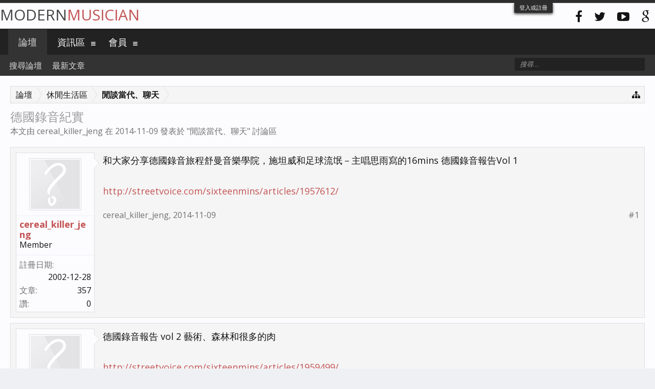

--- FILE ---
content_type: text/html; charset=UTF-8
request_url: https://modernmusician.com/forums/index.php?threads/%E5%BE%B7%E5%9C%8B%E9%8C%84%E9%9F%B3%E7%B4%80%E5%AF%A6.213932/
body_size: 9852
content:
<!DOCTYPE html>
<html id="XenForo" lang="zh-TW" dir="LTR" class="Public NoJs LoggedOut NoSidebar  Responsive" xmlns:fb="http://www.facebook.com/2008/fbml">
<head>

	<meta charset="utf-8" />
	<meta http-equiv="X-UA-Compatible" content="IE=Edge,chrome=1" />
	
		<meta name="viewport" content="width=device-width, initial-scale=1" />
	
	
		<base href="https://modernmusician.com/forums/" />
		<script>
			var _b = document.getElementsByTagName('base')[0], _bH = "https://modernmusician.com/forums/";
			if (_b && _b.href != _bH) _b.href = _bH;
		</script>
	

	<title>德國錄音紀實 | 當代論壇</title>
	
	<noscript><style>.JsOnly, .jsOnly { display: none !important; }</style></noscript>
	<link rel="stylesheet" href="css.php?css=xenforo,form,public&amp;style=5&amp;dir=LTR&amp;d=1679432627" />
	<link rel="stylesheet" href="css.php?css=bb_code,fa_socialicons,login_bar,message,message_user_info,share_page,thread_view&amp;style=5&amp;dir=LTR&amp;d=1679432627" />
	
	
		<link href="//maxcdn.bootstrapcdn.com/font-awesome/4.2.0/css/font-awesome.min.css" rel="stylesheet">
	
	
		<link href='//fonts.googleapis.com/css?family=Open+Sans:400,700' rel='stylesheet' type='text/css'>
	

	

	
		<script src="js/jquery/jquery-1.11.0.min.js"></script>	
		
	<script src="js/xenforo/xenforo.js?_v=ae8da001"></script>

	
	<link rel="apple-touch-icon" href="https://modernmusician.com/forums/styles/flatawesome/xenforo/logo.og.png" />
	<link rel="alternate" type="application/rss+xml" title="用RSS訂閱當代論壇" href="index.php?forums/-/index.rss" />
	
	
	<link rel="canonical" href="https://modernmusician.com/forums/index.php?threads/%E5%BE%B7%E5%9C%8B%E9%8C%84%E9%9F%B3%E7%B4%80%E5%AF%A6.213932/" />
	<meta name="description" content="和大家分享德國錄音旅程舒曼音樂學院，施坦威和足球流氓－主唱思雨寫的16mins 德國錄音報告Vol 1

http://streetvoice.com/sixteenmins/articles/1957612/" />

</head>

<body class="node11 node41 SelectQuotable">



	

<div id="loginBar">
	<div class="pageWidth">
		<div class="pageContent">	
			<h3 id="loginBarHandle">
				<label for="LoginControl"><a href="index.php?login/" class="concealed noOutline">登入或註冊</a></label>
			</h3>
			
			<span class="helper"></span>

			
		</div>
	</div>
</div>

<div class="topHelper"></div>
<div id="headerMover">
	<div id="headerProxy"></div>

<div id="content" class="thread_view">
	<div class="pageWidth">
		<div class="pageContent">
			<!-- main content area -->
			
			
			
			
						
						
						
						
						<div class="breadBoxTop ">
							
							

<nav>
	
		
			
				
			
		
			
				
			
		
	

	<fieldset class="breadcrumb">
		<a href="index.php?misc/quick-navigation-menu&amp;selected=node-11" class="OverlayTrigger jumpMenuTrigger" data-cacheOverlay="true" title="打開快速導航"><i class="fa fa-sitemap"></i></a>
			
		<div class="boardTitle"><strong>當代論壇</strong></div>
		
		<span class="crumbs">
			
			
			
				<span class="crust selectedTabCrumb" itemscope="itemscope" itemtype="http://data-vocabulary.org/Breadcrumb">
					<a href="https://modernmusician.com/forums/index.php" class="crumb" rel="up" itemprop="url"><span itemprop="title">論壇</span></a>
					<span class="arrow"><span>&gt;</span></span>
				</span>
			
			
			
				
					<span class="crust" itemscope="itemscope" itemtype="http://data-vocabulary.org/Breadcrumb">
						<a href="https://modernmusician.com/forums/index.php#41" class="crumb" rel="up" itemprop="url"><span itemprop="title">休閒生活區</span></a>
						<span class="arrow"><span>&gt;</span></span>
					</span>
				
					<span class="crust" itemscope="itemscope" itemtype="http://data-vocabulary.org/Breadcrumb">
						<a href="https://modernmusician.com/forums/index.php?forums/%E9%96%92%E8%AB%87%E7%95%B6%E4%BB%A3%E3%80%81%E8%81%8A%E5%A4%A9.11/" class="crumb" rel="up" itemprop="url"><span itemprop="title">閒談當代、聊天</span></a>
						<span class="arrow"><span>&gt;</span></span>
					</span>
				
			
		</span>
	</fieldset>
</nav>
						</div>
						
						
						

					
						<!--[if lt IE 8]>
							<p class="importantMessage">You are using an out of date browser. It  may not display this or other websites correctly.<br />You should upgrade or use an <a href="https://www.google.com/chrome/browser/" target="_blank">alternative browser</a>.</p>
						<![endif]-->

						
												
						
						
						
												
							<!-- h1 title, description -->
							<div class="titleBar">
								
								<h1>德國錄音紀實</h1>
								
								<p id="pageDescription" class="muted ">
	本文由 <a href="index.php?members/cereal_killer_jeng.18263/" class="username" dir="auto">cereal_killer_jeng</a> 在 <a href="index.php?threads/%E5%BE%B7%E5%9C%8B%E9%8C%84%E9%9F%B3%E7%B4%80%E5%AF%A6.213932/"><span class="DateTime" title="2014-11-09 , 4:00 上午">2014-11-09</span></a> 發表於 "<a href="index.php?forums/%E9%96%92%E8%AB%87%E7%95%B6%E4%BB%A3%E3%80%81%E8%81%8A%E5%A4%A9.11/">閒談當代、聊天</a>" 討論區
</p>
							</div>
						
						
						
						







						
						<!-- main template -->
						

	

























	




<div class="pageNavLinkGroup">
	<div class="linkGroup SelectionCountContainer">
		
		
	</div>

	
</div>





<form action="index.php?inline-mod/post/switch" method="post"
	class="InlineModForm section"
	data-cookieName="posts"
	data-controls="#InlineModControls"
	data-imodOptions="#ModerationSelect option">

	<ol class="messageList" id="messageList">
		
			
				


<li id="post-773164" class="message   " data-author="cereal_killer_jeng">

	

<div class="messageUserInfo" itemscope="itemscope" itemtype="http://data-vocabulary.org/Person">	
<div class="messageUserBlock ">
	
		<div class="avatarHolder">
			<span class="helper"></span>
			<a href="index.php?members/cereal_killer_jeng.18263/" class="avatar Av18263m" data-avatarhtml="true"><img src="styles/flatawesome/xenforo/avatars/avatar_m.png" width="96" height="96" alt="cereal_killer_jeng" /></a>
			
			<!-- slot: message_user_info_avatar -->
		</div>
	


	
		<h3 class="userText">
			<a href="index.php?members/cereal_killer_jeng.18263/" class="username" dir="auto" itemprop="name">cereal_killer_jeng</a>
			<em class="userTitle" itemprop="title">Member</em>
			
			<!-- slot: message_user_info_text -->
		</h3>
	
		
	
		<div class="extraUserInfo">
			
			
				
					<dl class="pairsJustified">
						<dt>註冊日期:</dt>
						<dd>2002-12-28</dd>
					</dl>
				
				
				
					<dl class="pairsJustified">
						<dt>文章:</dt>
						<dd><a href="index.php?search/member&amp;user_id=18263" class="concealed" rel="nofollow">357</a></dd>
					</dl>
				
				
				
					<dl class="pairsJustified">
						<dt>讚:</dt>
						<dd>0</dd>
					</dl>
				
				
				
			
				
				
				
				
				
			
				
							
						
			
			
		</div>
	
		


	<span class="arrow"><span></span></span>
</div>
</div>

	<div class="messageInfo primaryContent">
		
		
		
		
		
		<div class="messageContent">		
			<article>
				<blockquote class="messageText SelectQuoteContainer ugc baseHtml">
					
					和大家分享德國錄音旅程舒曼音樂學院，施坦威和足球流氓－主唱思雨寫的16mins 德國錄音報告Vol 1<br />
<br />
<a href="http://streetvoice.com/sixteenmins/articles/1957612/" target="_blank" class="externalLink" rel="nofollow">http://streetvoice.com/sixteenmins/articles/1957612/</a>
					<div class="messageTextEndMarker">&nbsp;</div>
				</blockquote>
			</article>
			
			
		</div>
		
		
		
		
		
		
		
				
		<div class="messageMeta ToggleTriggerAnchor">
			
			<div class="privateControls">
				
				<span class="item muted">
					<span class="authorEnd"><a href="index.php?members/cereal_killer_jeng.18263/" class="username author" dir="auto">cereal_killer_jeng</a>,</span>
					<a href="index.php?threads/%E5%BE%B7%E5%9C%8B%E9%8C%84%E9%9F%B3%E7%B4%80%E5%AF%A6.213932/" title="永久鏈接" class="datePermalink"><span class="DateTime" title="2014-11-09 , 4:00 上午">2014-11-09</span></a>
				</span>
				
				
				
				
				
				
				
				
				
				
				
			</div>
			
			<div class="publicControls">
				<a href="index.php?threads/%E5%BE%B7%E5%9C%8B%E9%8C%84%E9%9F%B3%E7%B4%80%E5%AF%A6.213932/" title="永久鏈接" class="item muted postNumber hashPermalink OverlayTrigger" data-href="index.php?posts/773164/permalink">#1</a>
				
				
				
				
			</div>
		</div>
	
		
		<div id="likes-post-773164"></div>
	</div>

	
	
	
	
</li>
			
		
			
				


<li id="post-773260" class="message   " data-author="cereal_killer_jeng">

	

<div class="messageUserInfo" itemscope="itemscope" itemtype="http://data-vocabulary.org/Person">	
<div class="messageUserBlock ">
	
		<div class="avatarHolder">
			<span class="helper"></span>
			<a href="index.php?members/cereal_killer_jeng.18263/" class="avatar Av18263m" data-avatarhtml="true"><img src="styles/flatawesome/xenforo/avatars/avatar_m.png" width="96" height="96" alt="cereal_killer_jeng" /></a>
			
			<!-- slot: message_user_info_avatar -->
		</div>
	


	
		<h3 class="userText">
			<a href="index.php?members/cereal_killer_jeng.18263/" class="username" dir="auto" itemprop="name">cereal_killer_jeng</a>
			<em class="userTitle" itemprop="title">Member</em>
			
			<!-- slot: message_user_info_text -->
		</h3>
	
		
	
		<div class="extraUserInfo">
			
			
				
					<dl class="pairsJustified">
						<dt>註冊日期:</dt>
						<dd>2002-12-28</dd>
					</dl>
				
				
				
					<dl class="pairsJustified">
						<dt>文章:</dt>
						<dd><a href="index.php?search/member&amp;user_id=18263" class="concealed" rel="nofollow">357</a></dd>
					</dl>
				
				
				
					<dl class="pairsJustified">
						<dt>讚:</dt>
						<dd>0</dd>
					</dl>
				
				
				
			
				
				
				
				
				
			
				
							
						
			
			
		</div>
	
		


	<span class="arrow"><span></span></span>
</div>
</div>

	<div class="messageInfo primaryContent">
		
		
		
		
		
		<div class="messageContent">		
			<article>
				<blockquote class="messageText SelectQuoteContainer ugc baseHtml">
					
					德國錄音報告 vol 2 藝術、森林和很多的肉 <br />
<br />
<a href="http://streetvoice.com/sixteenmins/articles/1959499/" target="_blank" class="externalLink" rel="nofollow">http://streetvoice.com/sixteenmins/articles/1959499/</a>
					<div class="messageTextEndMarker">&nbsp;</div>
				</blockquote>
			</article>
			
			
		</div>
		
		
		
		
		
		
		
				
		<div class="messageMeta ToggleTriggerAnchor">
			
			<div class="privateControls">
				
				<span class="item muted">
					<span class="authorEnd"><a href="index.php?members/cereal_killer_jeng.18263/" class="username author" dir="auto">cereal_killer_jeng</a>,</span>
					<a href="index.php?threads/%E5%BE%B7%E5%9C%8B%E9%8C%84%E9%9F%B3%E7%B4%80%E5%AF%A6.213932/" title="永久鏈接" class="datePermalink"><span class="DateTime" title="2014-11-12 , 6:12 上午">2014-11-12</span></a>
				</span>
				
				
				
				
				
				
				
				
				
				
				
			</div>
			
			<div class="publicControls">
				<a href="index.php?threads/%E5%BE%B7%E5%9C%8B%E9%8C%84%E9%9F%B3%E7%B4%80%E5%AF%A6.213932/" title="永久鏈接" class="item muted postNumber hashPermalink OverlayTrigger" data-href="index.php?posts/773260/permalink">#2</a>
				
				
				
				
			</div>
		</div>
	
		
		<div id="likes-post-773260"></div>
	</div>

	
	
	
	
</li>
			
		
			
				


<li id="post-773461" class="message   " data-author="cereal_killer_jeng">

	

<div class="messageUserInfo" itemscope="itemscope" itemtype="http://data-vocabulary.org/Person">	
<div class="messageUserBlock ">
	
		<div class="avatarHolder">
			<span class="helper"></span>
			<a href="index.php?members/cereal_killer_jeng.18263/" class="avatar Av18263m" data-avatarhtml="true"><img src="styles/flatawesome/xenforo/avatars/avatar_m.png" width="96" height="96" alt="cereal_killer_jeng" /></a>
			
			<!-- slot: message_user_info_avatar -->
		</div>
	


	
		<h3 class="userText">
			<a href="index.php?members/cereal_killer_jeng.18263/" class="username" dir="auto" itemprop="name">cereal_killer_jeng</a>
			<em class="userTitle" itemprop="title">Member</em>
			
			<!-- slot: message_user_info_text -->
		</h3>
	
		
	
		<div class="extraUserInfo">
			
			
				
					<dl class="pairsJustified">
						<dt>註冊日期:</dt>
						<dd>2002-12-28</dd>
					</dl>
				
				
				
					<dl class="pairsJustified">
						<dt>文章:</dt>
						<dd><a href="index.php?search/member&amp;user_id=18263" class="concealed" rel="nofollow">357</a></dd>
					</dl>
				
				
				
					<dl class="pairsJustified">
						<dt>讚:</dt>
						<dd>0</dd>
					</dl>
				
				
				
			
				
				
				
				
				
			
				
							
						
			
			
		</div>
	
		


	<span class="arrow"><span></span></span>
</div>
</div>

	<div class="messageInfo primaryContent">
		
		
		
		
		
		<div class="messageContent">		
			<article>
				<blockquote class="messageText SelectQuoteContainer ugc baseHtml">
					
					<b>看我們生動的演技和德國的自然森林</b><br />
<br />
lol  check out 16mins new album trailer #1 我們自拍自導自演自剪。拍攝當日我們在森林裏暴走到腳斷啊！<br />
16mins大逃亡－新專輯預告片<br />
<br />
<a href="https://www.youtube.com/watch?v=Mp94rWW9ITk" target="_blank" class="externalLink" rel="nofollow">https://www.youtube.com/watch?v=Mp94rWW9ITk</a><br />
<br />
Robin的角色是為其量身定制，所以表演極其通透自然；通知通憑借其高超的演技斬獲奧斯卡最佳男配；我就是個NG笑場王。<br />
敬請踴躍轉發踴躍點贊踴躍調戲公眾號！日後我們可能剪個NG集錦給大家看看。<br />
最近收到了不少旁友的祝福，多謝妳們的支持！我們的專輯還在如火如荼的錄制中。目前出來的效果，還真挺好聽的（嘿嘿真不好意思）。<br />
再次謝謝妳們
					<div class="messageTextEndMarker">&nbsp;</div>
				</blockquote>
			</article>
			
			
		</div>
		
		
		
		
		
		
		
				
		<div class="messageMeta ToggleTriggerAnchor">
			
			<div class="privateControls">
				
				<span class="item muted">
					<span class="authorEnd"><a href="index.php?members/cereal_killer_jeng.18263/" class="username author" dir="auto">cereal_killer_jeng</a>,</span>
					<a href="index.php?threads/%E5%BE%B7%E5%9C%8B%E9%8C%84%E9%9F%B3%E7%B4%80%E5%AF%A6.213932/" title="永久鏈接" class="datePermalink"><span class="DateTime" title="2014-11-24 , 4:15 下午">2014-11-24</span></a>
				</span>
				
				
				
				
				
				
				
				
				
				
				
			</div>
			
			<div class="publicControls">
				<a href="index.php?threads/%E5%BE%B7%E5%9C%8B%E9%8C%84%E9%9F%B3%E7%B4%80%E5%AF%A6.213932/" title="永久鏈接" class="item muted postNumber hashPermalink OverlayTrigger" data-href="index.php?posts/773461/permalink">#3</a>
				
				
				
				
			</div>
		</div>
	
		
		<div id="likes-post-773461"></div>
	</div>

	
	
	
	
</li>
			
		
			
				


<li id="post-773462" class="message   " data-author="掌門人">

	

<div class="messageUserInfo" itemscope="itemscope" itemtype="http://data-vocabulary.org/Person">	
<div class="messageUserBlock ">
	
		<div class="avatarHolder">
			<span class="helper"></span>
			<a href="index.php?members/%E6%8E%8C%E9%96%80%E4%BA%BA.16647/" class="avatar Av16647m" data-avatarhtml="true"><img src="data/avatars/m/16/16647.jpg?1511996248" width="96" height="96" alt="掌門人" /></a>
			
			<!-- slot: message_user_info_avatar -->
		</div>
	


	
		<h3 class="userText">
			<a href="index.php?members/%E6%8E%8C%E9%96%80%E4%BA%BA.16647/" class="username" dir="auto" itemprop="name">掌門人</a>
			<em class="userTitle" itemprop="title">當代校長張超然</em>
			
			<!-- slot: message_user_info_text -->
		</h3>
	
		
	
		<div class="extraUserInfo">
			
			
				
					<dl class="pairsJustified">
						<dt>註冊日期:</dt>
						<dd>2001-08-30</dd>
					</dl>
				
				
				
					<dl class="pairsJustified">
						<dt>文章:</dt>
						<dd><a href="index.php?search/member&amp;user_id=16647" class="concealed" rel="nofollow">4,596</a></dd>
					</dl>
				
				
				
					<dl class="pairsJustified">
						<dt>讚:</dt>
						<dd>829</dd>
					</dl>
				
				
				
			
				
				
				
				
				
			
				
							
						
			
			
		</div>
	
		


	<span class="arrow"><span></span></span>
</div>
</div>

	<div class="messageInfo primaryContent">
		
		
		
		
		
		<div class="messageContent">		
			<article>
				<blockquote class="messageText SelectQuoteContainer ugc baseHtml">
					
					還有劇情！？不過不是 16 分鐘嗎？好像是不到 3 分鐘。另外也貼ㄧ下錄音後的成品吧！<img src="styles/default/xenforo/clear.png" class="mceSmilieSprite mceSmilie1" alt=":)" title="Smile    :)" />
					<div class="messageTextEndMarker">&nbsp;</div>
				</blockquote>
			</article>
			
			
		</div>
		
		
		
		
		
			<div class="baseHtml signature messageText ugc"><aside><b>張超然個人網站</b> (現代音樂與攝影): <a href="http://www.cjchang.org" target="_blank" class="externalLink" rel="nofollow">cjchang.org</a><br />
- 最新作品錄音: 古典吉他第五樂章終曲 &quot;<a href="https://www.youtube.com/watch?v=jdiIXnC9n4Q" target="_blank" class="externalLink" rel="nofollow">Song of the Wanderer</a>&quot; (漂泊者之歌)<br />
- 最新攝影作品: &quot;<a href="http://cjchang.org/photo-list/" target="_blank" class="externalLink" rel="nofollow">Center of the Universe</a>&quot;、&quot;<a href="http://cjchang.org/photo-list/" target="_blank" class="externalLink" rel="nofollow">The World at 30,000 Feet</a>&quot;</aside></div>
		
		
		
				
		<div class="messageMeta ToggleTriggerAnchor">
			
			<div class="privateControls">
				
				<span class="item muted">
					<span class="authorEnd"><a href="index.php?members/%E6%8E%8C%E9%96%80%E4%BA%BA.16647/" class="username author" dir="auto">掌門人</a>,</span>
					<a href="index.php?threads/%E5%BE%B7%E5%9C%8B%E9%8C%84%E9%9F%B3%E7%B4%80%E5%AF%A6.213932/" title="永久鏈接" class="datePermalink"><span class="DateTime" title="2014-11-24 , 7:02 下午">2014-11-24</span></a>
				</span>
				
				
				
				
				
				
				
				
				
				
				
			</div>
			
			<div class="publicControls">
				<a href="index.php?threads/%E5%BE%B7%E5%9C%8B%E9%8C%84%E9%9F%B3%E7%B4%80%E5%AF%A6.213932/" title="永久鏈接" class="item muted postNumber hashPermalink OverlayTrigger" data-href="index.php?posts/773462/permalink">#4</a>
				
				
				
				
			</div>
		</div>
	
		
		<div id="likes-post-773462"></div>
	</div>

	
	
	
	
</li>
			
		
			
				


<li id="post-773524" class="message   " data-author="cereal_killer_jeng">

	

<div class="messageUserInfo" itemscope="itemscope" itemtype="http://data-vocabulary.org/Person">	
<div class="messageUserBlock ">
	
		<div class="avatarHolder">
			<span class="helper"></span>
			<a href="index.php?members/cereal_killer_jeng.18263/" class="avatar Av18263m" data-avatarhtml="true"><img src="styles/flatawesome/xenforo/avatars/avatar_m.png" width="96" height="96" alt="cereal_killer_jeng" /></a>
			
			<!-- slot: message_user_info_avatar -->
		</div>
	


	
		<h3 class="userText">
			<a href="index.php?members/cereal_killer_jeng.18263/" class="username" dir="auto" itemprop="name">cereal_killer_jeng</a>
			<em class="userTitle" itemprop="title">Member</em>
			
			<!-- slot: message_user_info_text -->
		</h3>
	
		
	
		<div class="extraUserInfo">
			
			
				
					<dl class="pairsJustified">
						<dt>註冊日期:</dt>
						<dd>2002-12-28</dd>
					</dl>
				
				
				
					<dl class="pairsJustified">
						<dt>文章:</dt>
						<dd><a href="index.php?search/member&amp;user_id=18263" class="concealed" rel="nofollow">357</a></dd>
					</dl>
				
				
				
					<dl class="pairsJustified">
						<dt>讚:</dt>
						<dd>0</dd>
					</dl>
				
				
				
			
				
				
				
				
				
			
				
							
						
			
			
		</div>
	
		


	<span class="arrow"><span></span></span>
</div>
</div>

	<div class="messageInfo primaryContent">
		
		
		
		
		
		<div class="messageContent">		
			<article>
				<blockquote class="messageText SelectQuoteContainer ugc baseHtml">
					
					謝謝掌門人 16分鐘是我們樂團的名字 lol<br />
<br />
現在主要的吉他，鋼琴，都錄完了，還有鼓，打擊樂，人聲 etc 沒有錄，預計12月底可以和大家分享一些專輯裏的歌 cheers ：）
					<div class="messageTextEndMarker">&nbsp;</div>
				</blockquote>
			</article>
			
			
		</div>
		
		
		
		
		
		
		
				
		<div class="messageMeta ToggleTriggerAnchor">
			
			<div class="privateControls">
				
				<span class="item muted">
					<span class="authorEnd"><a href="index.php?members/cereal_killer_jeng.18263/" class="username author" dir="auto">cereal_killer_jeng</a>,</span>
					<a href="index.php?threads/%E5%BE%B7%E5%9C%8B%E9%8C%84%E9%9F%B3%E7%B4%80%E5%AF%A6.213932/" title="永久鏈接" class="datePermalink"><span class="DateTime" title="2014-11-26 , 4:50 上午">2014-11-26</span></a>
				</span>
				
				
				
				
				
				
				
				
				
				
				
			</div>
			
			<div class="publicControls">
				<a href="index.php?threads/%E5%BE%B7%E5%9C%8B%E9%8C%84%E9%9F%B3%E7%B4%80%E5%AF%A6.213932/" title="永久鏈接" class="item muted postNumber hashPermalink OverlayTrigger" data-href="index.php?posts/773524/permalink">#5</a>
				
				
				
				
			</div>
		</div>
	
		
		<div id="likes-post-773524"></div>
	</div>

	
	
	
	
</li>
			
		
		
	</ol>

	

	<input type="hidden" name="_xfToken" value="" />

</form>


	<div class="pageNavLinkGroup">
		
			
				<div class="linkGroup">
					
						<label for="LoginControl"><a href="index.php?login/" class="concealed element">(您必須登入後才可以回覆。)</a></label>
					
				</div>
			
			<div class="linkGroup" style="display: none"><a href="javascript:" class="muted JsOnly DisplayIgnoredContent Tooltip" title="Show hidden content by ">顯示忽視的內容</a></div>

			
		
	</div>
















	



	

	<div class="sharePage">
		<h3 class="textHeading larger">分享此頁面</h3>
		
			
			
				<div class="tweet shareControl">
					<a href="https://twitter.com/share" class="twitter-share-button"
						data-count="horizontal"
						data-lang="zh-TW"
						data-url="https://modernmusician.com/forums/index.php?threads/%E5%BE%B7%E5%9C%8B%E9%8C%84%E9%9F%B3%E7%B4%80%E5%AF%A6.213932/"
						data-text="德國錄音紀實"
						
						>Tweet</a>
				</div>
			
			
			
				<div class="facebookLike shareControl">
					
					<fb:like href="https://modernmusician.com/forums/index.php?threads/%E5%BE%B7%E5%9C%8B%E9%8C%84%E9%9F%B3%E7%B4%80%E5%AF%A6.213932/" show_faces="true" width="400" action="recommend" font="trebuchet ms" colorscheme="light"></fb:like>
				</div>
			
			
		
	</div>

						
						
						
						
							<!-- login form, to be moved to the upper drop-down -->
							







<form action="index.php?login/login" method="post" class="xenForm " id="login" style="display:none">

	

	<div class="ctrlWrapper">
		<dl class="ctrlUnit">
			<dt><label for="LoginControl">用戶名或郵件地址:</label></dt>
			<dd><input type="text" name="login" id="LoginControl" class="textCtrl" tabindex="101" /></dd>
		</dl>
	
	
		<dl class="ctrlUnit">
			<dt>
				<label for="ctrl_password">還沒有賬號嗎?</label>
			</dt>
			<dd>
				<ul>
					<li><label for="ctrl_not_registered"><input type="radio" name="register" value="1" id="ctrl_not_registered" tabindex="105" />
						沒有，現在註冊一個賬號！</label></li>
					<li><label for="ctrl_registered"><input type="radio" name="register" value="0" id="ctrl_registered" tabindex="105" checked="checked" class="Disabler" />
						已經註冊，輸入密碼:</label></li>
					<li id="ctrl_registered_Disabler">
						<input type="password" name="password" class="textCtrl" id="ctrl_password" tabindex="102" />
						<div class="lostPassword"><a href="index.php?lost-password/" class="OverlayTrigger OverlayCloser" tabindex="106">找回密碼</a></div>
					</li>
				</ul>
			</dd>
		</dl>
	
		
		<dl class="ctrlUnit submitUnit">
			<dt></dt>
			<dd>
				<input type="submit" class="button primary" value="登入" tabindex="104" data-loginPhrase="登入" data-signupPhrase="註冊" />
				<label for="ctrl_remember" class="rememberPassword"><input type="checkbox" name="remember" value="1" id="ctrl_remember" tabindex="103" /> 保持登錄狀態</label>
			</dd>
		</dl>
	</div>

	<input type="hidden" name="cookie_check" value="1" />
	<input type="hidden" name="redirect" value="/forums/index.php?threads/%E5%BE%B7%E5%9C%8B%E9%8C%84%E9%9F%B3%E7%B4%80%E5%AF%A6.213932/" />
	<input type="hidden" name="_xfToken" value="" />

</form>
						
						
					
			
						
			<div class="breadBoxBottom">

<nav>
	

	<fieldset class="breadcrumb">
		<a href="index.php?misc/quick-navigation-menu&amp;selected=node-11" class="OverlayTrigger jumpMenuTrigger" data-cacheOverlay="true" title="打開快速導航"><i class="fa fa-sitemap"></i></a>
			
		<div class="boardTitle"><strong>當代論壇</strong></div>
		
		<span class="crumbs">
			
			
			
				<span class="crust selectedTabCrumb">
					<a href="https://modernmusician.com/forums/index.php" class="crumb"><span>論壇</span></a>
					<span class="arrow"><span>&gt;</span></span>
				</span>
			
			
			
				
					<span class="crust">
						<a href="https://modernmusician.com/forums/index.php#41" class="crumb"><span>休閒生活區</span></a>
						<span class="arrow"><span>&gt;</span></span>
					</span>
				
					<span class="crust">
						<a href="https://modernmusician.com/forums/index.php?forums/%E9%96%92%E8%AB%87%E7%95%B6%E4%BB%A3%E3%80%81%E8%81%8A%E5%A4%A9.11/" class="crumb"><span>閒談當代、聊天</span></a>
						<span class="arrow"><span>&gt;</span></span>
					</span>
				
			
		</span>
	</fieldset>
</nav></div>
			
						
			
						
		</div>
	</div>
</div>

<header>
	


<div id="header">
	<div id="logoBlock">
	<div class="pageWidth">
		<div class="pageContent">
			



<div class="socialicons hiddenResponsiveNarrow">
	<ul>
		<li><a href="#"><i class="fa fa-facebook"></i></a></li>
		<li><a href="#"><i class="fa fa-twitter"></i></a></li>
		<li><a href="#"><i class="fa fa-youtube-play"></i></a></li>
		<li><a href="#"><i class="fa fa-google"></i></a></li>
	</ul>
</div>
			
			<div id="logo"><a href="https://modernmusician.com/forums/index.php">
				<span></span>
				
				Modern<span>Musician</span>
				
			</a></div>
			
			<span class="helper"></span>
		</div>
	</div>
</div>
	

<div id="navigation" class="pageWidth withSearch">
	<div class="pageContent">
		<nav>

<div class="navTabs">
	<ul class="publicTabs">
	
		<!-- home -->

		
		
		
		<!-- extra tabs: home -->
		
		
		
		<!-- forums -->
		
			<li class="navTab forums selected">
			
				<a href="https://modernmusician.com/forums/index.php" class="navLink">論壇</a>
				<a href="https://modernmusician.com/forums/index.php" class="SplitCtrl" rel="Menu"><i class="fa fa-bars"></i></a>
				
				<div class="tabLinks forumsTabLinks">
					<div class="primaryContent menuHeader">
						<h3>論壇</h3>
						<div class="muted">快速連結</div>
					</div>
					<ul class="secondaryContent blockLinksList">
					
						
						<li><a href="index.php?search/&amp;type=post">搜尋論壇</a></li>
						
						<li><a href="index.php?find-new/posts" rel="nofollow">最新文章</a></li>
					
					</ul>
				</div>
			</li>
		
		
		
		<!-- extra tabs: middle -->
		
		
			
				<li class="navTab resources Popup PopupControl PopupClosed">
			
				<a href="https://modernmusician.com/forums/index.php?resources/" class="navLink">資訊區</a>
				<a href="https://modernmusician.com/forums/index.php?resources/" class="SplitCtrl" rel="Menu"><i class="fa fa-bars"></i></a>
				
				<div class="Menu JsOnly tabMenu resourcesTabLinks">
					<div class="primaryContent menuHeader">
						<h3>資訊區</h3>
						<div class="muted">快速連結</div>
					</div>
					<ul class="secondaryContent blockLinksList">
	<li><a href="index.php?search/&amp;type=resource_update">搜尋分享區</a></li>
	<li><a href="index.php?resources/authors">文章最多的會員</a></li>
	
	
	
</ul>
				</div>
			</li>
			
		
		
		
		
		<!-- members -->
		
			<li class="navTab members Popup PopupControl PopupClosed">
			
				<a href="https://modernmusician.com/forums/index.php?members/" class="navLink">會員</a>
				<a href="https://modernmusician.com/forums/index.php?members/" class="SplitCtrl" rel="Menu"><i class="fa fa-bars"></i></a>
				
				<div class="Menu JsOnly tabMenu membersTabLinks">
					<div class="primaryContent menuHeader">
						<h3>會員</h3>
						<div class="muted">快速連結</div>
					</div>
					<ul class="secondaryContent blockLinksList">
					
						<li><a href="index.php?members/">顯著會員</a></li>
						
						<li><a href="index.php?online/">當前在線會員</a></li>
						<li><a href="index.php?recent-activity/">近期動態</a></li>
						<li><a href="index.php?find-new/profile-posts">會員最新近況</a></li>
					
					</ul>
				</div>
			</li>
						
		
		<!-- extra tabs: end -->
		

		<!-- responsive popup -->
		<li class="navTab navigationHiddenTabs Popup PopupControl PopupClosed" style="display:none">	
						
			<a rel="Menu" class="navLink NoPopupGadget"><span class="menuIcon">Menu</span></a>
			
			<div class="Menu JsOnly blockLinksList primaryContent" id="NavigationHiddenMenu"></div>
		</li>
			
		
		<!-- no selection -->
		
		
	</ul>
	
	
</div>

<span class="helper"></span>
			
		</nav>	
	</div>
</div>
	

<div id="searchBar" class="pageWidth">
	
	<span id="QuickSearchPlaceholder" title="搜尋"><i class="fa fa-search"></i></span>
	<fieldset id="QuickSearch">
		<form action="index.php?search/search" method="post" class="formPopup">
			
			<div class="primaryControls">
				<!-- block: primaryControls -->
				<input type="search" name="keywords" value="" class="textCtrl" placeholder="搜尋..." results="0" title="輸入您要搜尋的內容並按 enter" id="QuickSearchQuery" />				
				<!-- end block: primaryControls -->
			</div>
			
			<div class="secondaryControls">
				<div class="controlsWrapper">
				
					<!-- block: secondaryControls -->
					<dl class="ctrlUnit">
						<dt></dt>
						<dd><ul>
							<li><label><input type="checkbox" name="title_only" value="1"
								id="search_bar_title_only" class="AutoChecker"
								data-uncheck="#search_bar_thread" /> 只搜尋主題</label></li>
						</ul></dd>
					</dl>
				
					<dl class="ctrlUnit">
						<dt><label for="searchBar_users">作者:</label></dt>
						<dd>
							<input type="text" name="users" value="" class="textCtrl AutoComplete" id="searchBar_users" />
							<p class="explain">用逗號分隔用戶名</p>
						</dd>
					</dl>
				
					<dl class="ctrlUnit">
						<dt><label for="searchBar_date">日期晚於:</label></dt>
						<dd><input type="date" name="date" value="" class="textCtrl" id="searchBar_date" /></dd>
					</dl>
					
					
					<dl class="ctrlUnit">
						<dt></dt>
						<dd><ul>
								
									<li><label title="僅搜尋 德國錄音紀實"><input type="checkbox" name="type[post][thread_id]" value="213932"
	id="search_bar_thread" class="AutoChecker"
	data-uncheck="#search_bar_title_only, #search_bar_nodes" /> 僅搜尋目前瀏覽的主題</label></li>
								
									<li><label title="僅搜尋 閒談當代、聊天"><input type="checkbox" name="nodes[]" value="11"
	id="search_bar_nodes" class="Disabler AutoChecker" checked="checked"
	data-uncheck="#search_bar_thread" /> 僅搜尋此論壇版面</label>
	<ul id="search_bar_nodes_Disabler">
		<li><label><input type="checkbox" name="type[post][group_discussion]" value="1"
			id="search_bar_group_discussion" class="AutoChecker"
			data-uncheck="#search_bar_thread" /> 結果顯示為主題列表</label></li>
	</ul></li>
								
						</ul></dd>
					</dl>
					
				</div>
				<!-- end block: secondaryControls -->
				
				<dl class="ctrlUnit submitUnit">
					<dt></dt>
					<dd>
						<input type="submit" value="搜尋" class="button primary Tooltip" title="立即搜索" />
						<div class="Popup" id="commonSearches">
							<a rel="Menu" class="button NoPopupGadget Tooltip" title="快捷搜尋" data-tipclass="flipped"><span class="arrowWidget"></span></a>
							<div class="Menu">
								<div class="primaryContent menuHeader">
									<h3>快捷搜尋</h3>
								</div>
								<ul class="secondaryContent blockLinksList">
									<!-- block: useful_searches -->
									<li><a href="index.php?find-new/posts&amp;recent=1" rel="nofollow">最新文章</a></li>
									
									<!-- end block: useful_searches -->
								</ul>
							</div>
						</div>
						<a href="index.php?search/" class="button moreOptions Tooltip" title="進階搜尋">More...</a>
					</dd>
				</dl>
				
			</div>
			
			<input type="hidden" name="_xfToken" value="" />
		</form>		
	</fieldset>
	
</div>
</div>

	
	
</header>

</div>

<footer>
	


<div class="footer">
	<div class="pageWidth">
		<div class="pageContent">
			
			<dl class="choosers">
				
				
					<dt>語言</dt>
					<dd><a href="index.php?misc/language&amp;redirect=%2Fforums%2Findex.php%3Fthreads%2F%25E5%25BE%25B7%25E5%259C%258B%25E9%258C%2584%25E9%259F%25B3%25E7%25B4%2580%25E5%25AF%25A6.213932%2F" class="OverlayTrigger Tooltip" title="選擇語言" rel="nofollow">繁體中文 (Traditional Chinese)</a></dd>
				
			</dl>
			
			
			<ul class="footerLinks">
			
				
					<li><a href="index.php?misc/contact" class="OverlayTrigger" data-overlayOptions="{&quot;fixed&quot;:false}"><i class="fa fa-envelope"></i> Contact Us</a></li>
				
				<li><a href="index.php?help/"><i class="fa fa-life-ring"></i></a></li>
				<li><a href="https://modernmusician.com/forums/index.php" class="homeLink"><i class="fa fa-home"></i> </a></li>
				<li><a href="/forums/index.php?threads/%E5%BE%B7%E5%9C%8B%E9%8C%84%E9%9F%B3%E7%B4%80%E5%AF%A6.213932/#navigation" class="topLink"><i class="fa fa-caret-square-o-up"></i></a></li>
				<li><a href="index.php?forums/-/index.rss" rel="alternate" target="_blank"
					title="用RSS訂閱當代論壇"><i class="fa fa-rss-square"></i></a></li>
			
			</ul>
			
			<span class="helper"></span>
		</div>
	</div>
</div>

<div class="footerLegal">
	<div class="pageWidth">
		<div class="pageContent">
			<ul id="legal">
			
				<li><a href="index.php?help/terms">條款和規則</a></li>
				
			
			</ul>
			
			<div id="copyright"><a href="http://xenforo.com" class="concealed">Forum software by XenForo&trade; <span>&copy;2010-2014 XenForo Ltd.</span></a> </div></div>
			
		
			
			
			<span class="helper"></span>
		</div>
	</div>	
	
</div>

<div class="bottomHelper"></div>
</footer>

<script>


jQuery.extend(true, XenForo,
{
	visitor: { user_id: 0 },
	serverTimeInfo:
	{
		now: 1769292884,
		today: 1769270400,
		todayDow: 0
	},
	_lightBoxUniversal: "0",
	_enableOverlays: "1",
	_animationSpeedMultiplier: "1",
	_overlayConfig:
	{
		top: "10%",
		speed: 200,
		closeSpeed: 100,
		mask:
		{
			color: "rgb(23, 23, 23)",
			opacity: "0.6",
			loadSpeed: 200,
			closeSpeed: 100
		}
	},
	_ignoredUsers: [],
	_loadedScripts: {"thread_view":true,"message":true,"bb_code":true,"message_user_info":true,"share_page":true,"login_bar":true,"fa_socialicons":true},
	_cookieConfig: { path: "/", domain: "", prefix: "xf_"},
	_csrfToken: "",
	_csrfRefreshUrl: "index.php?login/csrf-token-refresh",
	_jsVersion: "ae8da001"
});
jQuery.extend(XenForo.phrases,
{
	cancel: "取消",

	a_moment_ago:    "剛剛",
	one_minute_ago:  "1 分鐘之前",
	x_minutes_ago:   "%minutes% 分鐘之前",
	today_at_x:      "今天 %time%",
	yesterday_at_x:  "昨天 %time%",
	day_x_at_time_y: "%day%,%time%",

	day0: "星期日",
	day1: "星期一",
	day2: "星期二",
	day3: "星期三",
	day4: "星期四",
	day5: "星期五",
	day6: "星期六",

	_months: "一月,二月,三月,四月,五月,六月,七月,八月,九月,十月,十一月,十二月",
	_daysShort: "星期日,星期一,星期二,星期三,星期四,星期五,星期六",

	following_error_occurred: "錯誤信息",
	server_did_not_respond_in_time_try_again: "服務器響應超時,請重試.",
	logging_in: "Logging in",
	click_image_show_full_size_version: "點擊圖片查看完整尺寸.",
	show_hidden_content_by_x: "Show hidden content by {names}"
});

// Facebook Javascript SDK
XenForo.Facebook.appId = "";
XenForo.Facebook.forceInit = true;


</script>




<!-- Flat Awesome Version: 1.4.2 -->
</body>
</html>